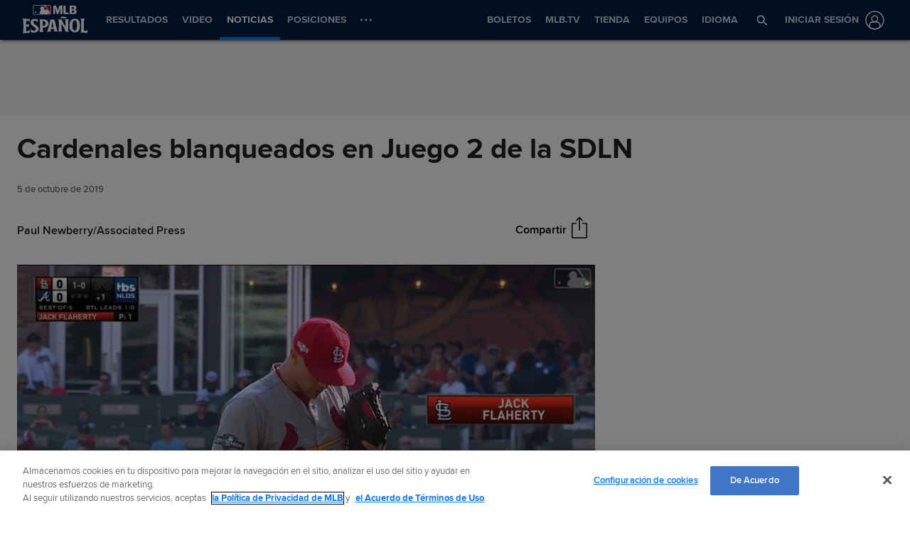

--- FILE ---
content_type: text/html; charset=utf-8
request_url: https://www.google.com/recaptcha/api2/aframe
body_size: 153
content:
<!DOCTYPE HTML><html><head><meta http-equiv="content-type" content="text/html; charset=UTF-8"></head><body><script nonce="2Zmq_vVHGZsL9cSmjBUB2g">/** Anti-fraud and anti-abuse applications only. See google.com/recaptcha */ try{var clients={'sodar':'https://pagead2.googlesyndication.com/pagead/sodar?'};window.addEventListener("message",function(a){try{if(a.source===window.parent){var b=JSON.parse(a.data);var c=clients[b['id']];if(c){var d=document.createElement('img');d.src=c+b['params']+'&rc='+(localStorage.getItem("rc::a")?sessionStorage.getItem("rc::b"):"");window.document.body.appendChild(d);sessionStorage.setItem("rc::e",parseInt(sessionStorage.getItem("rc::e")||0)+1);localStorage.setItem("rc::h",'1768976759784');}}}catch(b){}});window.parent.postMessage("_grecaptcha_ready", "*");}catch(b){}</script></body></html>

--- FILE ---
content_type: application/x-javascript;charset=utf-8
request_url: https://ans.mlb.com/id?d_visid_ver=3.0.0&d_fieldgroup=A&mcorgid=A65F776A5245B01B0A490D44%40AdobeOrg&mid=55125535036341200280432740392240216871&ts=1768976742859
body_size: -42
content:
{"mid":"55125535036341200280432740392240216871"}